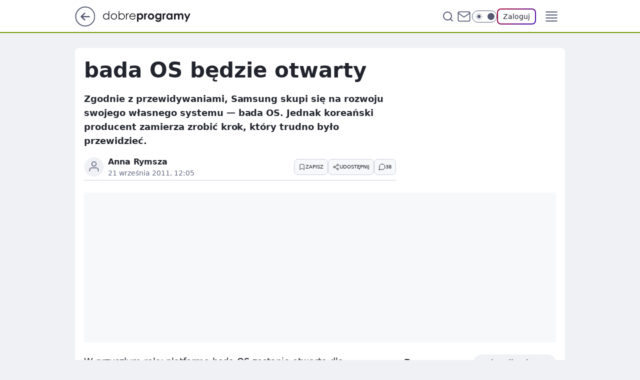

--- FILE ---
content_type: application/javascript
request_url: https://rek.www.wp.pl/gaf.js?rv=2&sn=dobreprogramy&pvid=19be4f43d473fb445124&rekids=237755&phtml=www.dobreprogramy.pl%2Fbada-os-bedzie-otwarty%2C6627953022453889a&abtest=adtech%7CPRGM-1047%7CA%3Badtech%7CPU-335%7CB%3Badtech%7CPRG-3468%7CB%3Badtech%7CPRGM-1036%7CC%3Badtech%7CFP-76%7CA%3Badtech%7CPRGM-1356%7CA%3Badtech%7CPRGM-1419%7CA%3Badtech%7CPRGM-1589%7CA%3Badtech%7CPRGM-1576%7CA%3Badtech%7CPRGM-1443%7CA%3Badtech%7CPRGM-1587%7CD%3Badtech%7CPRGM-1615%7CA%3Badtech%7CPRGM-1215%7CC&PWA_adbd=0&darkmode=0&highLayout=0&layout=narrow&navType=navigate&cdl=0&ctype=article&ciab=IAB19%2CIAB-v3-602%2CIAB3-4&cid=6627953022453889&csystem=ncr&cdate=2011-09-21&vw=1280&vh=720&p1=0&spin=gbudrzcn&bcv=2
body_size: 5614
content:
gbudrzcn({"spin":"gbudrzcn","bunch":237755,"context":{"dsa":false,"minor":false,"bidRequestId":"85548544-3698-486c-a6da-6674d52fbaf4","maConfig":{"timestamp":"2026-01-20T08:15:08.178Z"},"dfpConfig":{"timestamp":"2026-01-20T10:42:02.482Z"},"sda":[],"targeting":{"client":{},"server":{},"query":{"PWA_adbd":"0","abtest":"adtech|PRGM-1047|A;adtech|PU-335|B;adtech|PRG-3468|B;adtech|PRGM-1036|C;adtech|FP-76|A;adtech|PRGM-1356|A;adtech|PRGM-1419|A;adtech|PRGM-1589|A;adtech|PRGM-1576|A;adtech|PRGM-1443|A;adtech|PRGM-1587|D;adtech|PRGM-1615|A;adtech|PRGM-1215|C","bcv":"2","cdate":"2011-09-21","cdl":"0","ciab":"IAB19,IAB-v3-602,IAB3-4","cid":"6627953022453889","csystem":"ncr","ctype":"article","darkmode":"0","highLayout":"0","layout":"narrow","navType":"navigate","p1":"0","phtml":"www.dobreprogramy.pl/bada-os-bedzie-otwarty,6627953022453889a","pvid":"19be4f43d473fb445124","rekids":"237755","rv":"2","sn":"dobreprogramy","spin":"gbudrzcn","vh":"720","vw":"1280"}},"directOnly":0,"geo":{"country":"840","region":"","city":""},"statid":"","mlId":"","rshsd":"7","isRobot":false,"curr":{"EUR":4.2271,"USD":3.6118,"CHF":4.5553,"GBP":4.8434},"rv":"2","status":{"advf":2,"ma":2,"ma_ads-bidder":2,"ma_cpv-bidder":2,"ma_high-cpm-bidder":2}},"slots":{"11":{"delivered":"1","campaign":null,"dfpConfig":{"placement":"/89844762/Desktop_Dobreprogramy.pl_x11_art","roshash":"BEMP","ceil":100,"sizes":[[336,280],[640,280],[300,250]],"namedSizes":["fluid"],"div":"div-gpt-ad-x11-art","targeting":{"DFPHASH":"ADLO","emptygaf":"0"},"gfp":"BEMP"}},"12":{"delivered":"1","campaign":null,"dfpConfig":{"placement":"/89844762/Desktop_Dobreprogramy.pl_x12_art","roshash":"BEMP","ceil":100,"sizes":[[336,280],[640,280],[300,250]],"namedSizes":["fluid"],"div":"div-gpt-ad-x12-art","targeting":{"DFPHASH":"ADLO","emptygaf":"0"},"gfp":"BEMP"}},"13":{"delivered":"1","campaign":null,"dfpConfig":{"placement":"/89844762/Desktop_Dobreprogramy.pl_x13_art","roshash":"BEMP","ceil":100,"sizes":[[336,280],[640,280],[300,250]],"namedSizes":["fluid"],"div":"div-gpt-ad-x13-art","targeting":{"DFPHASH":"ADLO","emptygaf":"0"},"gfp":"BEMP"}},"14":{"delivered":"1","campaign":null,"dfpConfig":{"placement":"/89844762/Desktop_Dobreprogramy.pl_x14_art","roshash":"BEMP","ceil":100,"sizes":[[336,280],[640,280],[300,250]],"namedSizes":["fluid"],"div":"div-gpt-ad-x14-art","targeting":{"DFPHASH":"ADLO","emptygaf":"0"},"gfp":"BEMP"}},"15":{"delivered":"1","campaign":null,"dfpConfig":{"placement":"/89844762/Desktop_Dobreprogramy.pl_x15_art","roshash":"BEMP","ceil":100,"sizes":[[728,90],[970,300],[950,90],[980,120],[980,90],[970,150],[970,90],[970,250],[930,180],[950,200],[750,100],[970,66],[750,200],[960,90],[970,100],[750,300],[970,200],[950,300]],"namedSizes":["fluid"],"div":"div-gpt-ad-x15-art","targeting":{"DFPHASH":"ADLO","emptygaf":"0"},"gfp":"BEMP"}},"2":{"delivered":"1","campaign":{"id":"187057","capping":"PWAck=27120447\u0026PWAclt=960","adm":{"bunch":"237755","creations":[{"cbConfig":{"blur":false,"bottomBar":false,"fullPage":false,"message":"Przekierowanie za {{time}} sekund{{y}}","timeout":15000},"height":600,"pixels":["//ad.doubleclick.net/ddm/trackimp/N2237290.276442WIRTUALNAPOLSKA/B34824962.436989159;dc_trk_aid=629722317;dc_trk_cid=246962839;ord=1769062149;dc_lat=;dc_rdid=;tag_for_child_directed_treatment=;tfua=;gdpr=${GDPR};gdpr_consent=${GDPR_CONSENT_755};ltd=${LIMITED_ADS};dc_tdv=1?"],"scalable":"2","showLabel":false,"src":"https://mamc.wpcdn.pl/187057/1766149172986/WP_baner_1200x600/1200x600/index.html","trackers":{"click":[""],"cview":["//ma.wp.pl/ma.gif?clid=de722beda2adf178cb2a229b728519d3\u0026SN=dobreprogramy\u0026pvid=19be4f43d473fb445124\u0026action=cvimp\u0026pg=www.dobreprogramy.pl\u0026par=test%3D0%26iabPageCategories%3D%26sn%3Ddobreprogramy%26hBudgetRate%3DBEHMRUX%26contentID%3D6627953022453889%26bidReqID%3D85548544-3698-486c-a6da-6674d52fbaf4%26device%3DPERSONAL_COMPUTER%26userID%3D__UNKNOWN_TELL_US__%26creationID%3D1459285%26org_id%3D25%26source%3DTG%26iabSiteCategories%3D%26is_adblock%3D0%26rekid%3D237755%26slotSizeWxH%3D1200x600%26cur%3DPLN%26domain%3Dwww.dobreprogramy.pl%26pvid%3D19be4f43d473fb445124%26geo%3D840%253B%253B%26bidderID%3D11%26conversionValue%3D0%26targetDomain%3Dshell.pl%26seatFee%3DSpJl9wyexzDuoqpLNzkjZtlxTrBRnWzk0akP0rzr0kc%26tpID%3D1395564%26client_id%3D41129%26emission%3D3041539%26order%3D264859%26pricingModel%3DlSaYC6cAV5fiAsoYdboTwF09HjUQ54jdTmwa1-GGmqU%26publisherID%3D308%26seatID%3Dde722beda2adf178cb2a229b728519d3%26bidTimestamp%3D1769062149%26isDev%3Dfalse%26medium%3Ddisplay%26ssp%3Dwp.pl%26workfID%3D187057%26hBidPrice%3DBEHMRUX%26utility%3DOSsuU9En1eEaJ9YPbCWTSzyYRVXFsuN-qYRHGwDmf7JAuT4UdbjaLF8um_jAq7ls%26inver%3D2%26slotID%3D002%26billing%3Dcpv%26editedTimestamp%3D1766399041%26ttl%3D1769148549%26is_robot%3D0%26partnerID%3D%26platform%3D8%26ip%3Dzjc5SJrvnNCRdidUNRXUkKXFn1xX__Wl1nkNL9-xON0"],"impression":["//ma.wp.pl/ma.gif?clid=de722beda2adf178cb2a229b728519d3\u0026SN=dobreprogramy\u0026pvid=19be4f43d473fb445124\u0026action=delivery\u0026pg=www.dobreprogramy.pl\u0026par=partnerID%3D%26platform%3D8%26ip%3Dzjc5SJrvnNCRdidUNRXUkKXFn1xX__Wl1nkNL9-xON0%26test%3D0%26iabPageCategories%3D%26sn%3Ddobreprogramy%26hBudgetRate%3DBEHMRUX%26contentID%3D6627953022453889%26bidReqID%3D85548544-3698-486c-a6da-6674d52fbaf4%26device%3DPERSONAL_COMPUTER%26userID%3D__UNKNOWN_TELL_US__%26creationID%3D1459285%26org_id%3D25%26source%3DTG%26iabSiteCategories%3D%26is_adblock%3D0%26rekid%3D237755%26slotSizeWxH%3D1200x600%26cur%3DPLN%26domain%3Dwww.dobreprogramy.pl%26pvid%3D19be4f43d473fb445124%26geo%3D840%253B%253B%26bidderID%3D11%26conversionValue%3D0%26targetDomain%3Dshell.pl%26seatFee%3DSpJl9wyexzDuoqpLNzkjZtlxTrBRnWzk0akP0rzr0kc%26tpID%3D1395564%26client_id%3D41129%26emission%3D3041539%26order%3D264859%26pricingModel%3DlSaYC6cAV5fiAsoYdboTwF09HjUQ54jdTmwa1-GGmqU%26publisherID%3D308%26seatID%3Dde722beda2adf178cb2a229b728519d3%26bidTimestamp%3D1769062149%26isDev%3Dfalse%26medium%3Ddisplay%26ssp%3Dwp.pl%26workfID%3D187057%26hBidPrice%3DBEHMRUX%26utility%3DOSsuU9En1eEaJ9YPbCWTSzyYRVXFsuN-qYRHGwDmf7JAuT4UdbjaLF8um_jAq7ls%26inver%3D2%26slotID%3D002%26billing%3Dcpv%26editedTimestamp%3D1766399041%26ttl%3D1769148549%26is_robot%3D0"],"view":["//ma.wp.pl/ma.gif?clid=de722beda2adf178cb2a229b728519d3\u0026SN=dobreprogramy\u0026pvid=19be4f43d473fb445124\u0026action=view\u0026pg=www.dobreprogramy.pl\u0026par=medium%3Ddisplay%26ssp%3Dwp.pl%26workfID%3D187057%26hBidPrice%3DBEHMRUX%26utility%3DOSsuU9En1eEaJ9YPbCWTSzyYRVXFsuN-qYRHGwDmf7JAuT4UdbjaLF8um_jAq7ls%26inver%3D2%26slotID%3D002%26billing%3Dcpv%26editedTimestamp%3D1766399041%26ttl%3D1769148549%26is_robot%3D0%26partnerID%3D%26platform%3D8%26ip%3Dzjc5SJrvnNCRdidUNRXUkKXFn1xX__Wl1nkNL9-xON0%26test%3D0%26iabPageCategories%3D%26sn%3Ddobreprogramy%26hBudgetRate%3DBEHMRUX%26contentID%3D6627953022453889%26bidReqID%3D85548544-3698-486c-a6da-6674d52fbaf4%26device%3DPERSONAL_COMPUTER%26userID%3D__UNKNOWN_TELL_US__%26creationID%3D1459285%26org_id%3D25%26source%3DTG%26iabSiteCategories%3D%26is_adblock%3D0%26rekid%3D237755%26slotSizeWxH%3D1200x600%26cur%3DPLN%26domain%3Dwww.dobreprogramy.pl%26pvid%3D19be4f43d473fb445124%26geo%3D840%253B%253B%26bidderID%3D11%26conversionValue%3D0%26targetDomain%3Dshell.pl%26seatFee%3DSpJl9wyexzDuoqpLNzkjZtlxTrBRnWzk0akP0rzr0kc%26tpID%3D1395564%26client_id%3D41129%26emission%3D3041539%26order%3D264859%26pricingModel%3DlSaYC6cAV5fiAsoYdboTwF09HjUQ54jdTmwa1-GGmqU%26publisherID%3D308%26seatID%3Dde722beda2adf178cb2a229b728519d3%26bidTimestamp%3D1769062149%26isDev%3Dfalse"]},"transparentPlaceholder":false,"type":"iframe","url":"https://ad.doubleclick.net/ddm/trackclk/N2237290.276442WIRTUALNAPOLSKA/B34824962.436989159;dc_trk_aid=629722317;dc_trk_cid=246962839;dc_lat=;dc_rdid=;tag_for_child_directed_treatment=;tfua=;gdpr=${GDPR};gdpr_consent=${GDPR_CONSENT_755};ltd=${LIMITED_ADS};dc_tdv=1","width":1200}],"redir":"https://ma.wp.pl/redirma?SN=dobreprogramy\u0026pvid=19be4f43d473fb445124\u0026par=seatFee%3DSpJl9wyexzDuoqpLNzkjZtlxTrBRnWzk0akP0rzr0kc%26pricingModel%3DlSaYC6cAV5fiAsoYdboTwF09HjUQ54jdTmwa1-GGmqU%26isDev%3Dfalse%26source%3DTG%26tpID%3D1395564%26ssp%3Dwp.pl%26utility%3DOSsuU9En1eEaJ9YPbCWTSzyYRVXFsuN-qYRHGwDmf7JAuT4UdbjaLF8um_jAq7ls%26is_robot%3D0%26platform%3D8%26contentID%3D6627953022453889%26order%3D264859%26inver%3D2%26geo%3D840%253B%253B%26bidderID%3D11%26billing%3Dcpv%26ip%3Dzjc5SJrvnNCRdidUNRXUkKXFn1xX__Wl1nkNL9-xON0%26test%3D0%26bidReqID%3D85548544-3698-486c-a6da-6674d52fbaf4%26cur%3DPLN%26pvid%3D19be4f43d473fb445124%26slotID%3D002%26userID%3D__UNKNOWN_TELL_US__%26iabSiteCategories%3D%26is_adblock%3D0%26slotSizeWxH%3D1200x600%26conversionValue%3D0%26client_id%3D41129%26hBidPrice%3DBEHMRUX%26hBudgetRate%3DBEHMRUX%26rekid%3D237755%26targetDomain%3Dshell.pl%26publisherID%3D308%26sn%3Ddobreprogramy%26device%3DPERSONAL_COMPUTER%26bidTimestamp%3D1769062149%26workfID%3D187057%26editedTimestamp%3D1766399041%26iabPageCategories%3D%26emission%3D3041539%26seatID%3Dde722beda2adf178cb2a229b728519d3%26medium%3Ddisplay%26ttl%3D1769148549%26partnerID%3D%26creationID%3D1459285%26org_id%3D25%26domain%3Dwww.dobreprogramy.pl\u0026url=","slot":"2"},"creative":{"Id":"1459285","provider":"ma_cpv-bidder","roshash":"DILO","height":600,"width":1200,"touchpointId":"1395564","source":{"bidder":"cpv-bidder"}},"sellingModel":{"model":"CPM_INT"}},"dfpConfig":{"placement":"/89844762/Desktop_Dobreprogramy.pl_x02","roshash":"DILO","ceil":100,"sizes":[[970,300],[970,600],[750,300],[950,300],[980,600],[1920,870],[1200,600],[750,400],[960,640]],"namedSizes":["fluid"],"div":"div-gpt-ad-x02","targeting":{"DFPHASH":"CHKN","emptygaf":"0"},"gfp":"CKNQ"}},"25":{"delivered":"1","campaign":null,"dfpConfig":{"placement":"/89844762/Desktop_Dobreprogramy.pl_x25_art","roshash":"BEMP","ceil":100,"sizes":[[336,280],[300,250]],"namedSizes":["fluid"],"div":"div-gpt-ad-x25-art","targeting":{"DFPHASH":"ADLO","emptygaf":"0"},"gfp":"BEMP"}},"27":{"delivered":"1","campaign":null,"dfpConfig":{"placement":"/89844762/Desktop_Dobreprogramy.pl_x27_art","roshash":"BEMP","ceil":100,"sizes":[[160,600]],"namedSizes":["fluid"],"div":"div-gpt-ad-x27-art","targeting":{"DFPHASH":"ADLO","emptygaf":"0"},"gfp":"BEMP"}},"3":{"delivered":"1","campaign":{"id":"188509","capping":"PWAck=27120659\u0026PWAclt=1200","adm":{"bunch":"237755","creations":[{"height":600,"mod":"stiltedBanner","pixels":["//ad.doubleclick.net/ddm/trackimp/N1675542.110317WP.PL/B34882747.437919181;dc_trk_aid=631342248;dc_trk_cid=248141839;ord=1769062149;dc_lat=;dc_rdid=;tag_for_child_directed_treatment=;tfua=;gdpr=${GDPR};gdpr_consent=${GDPR_CONSENT_755};ltd=${LIMITED_ADS};dc_tdv=1?"],"showLabel":true,"src":"https://mamc.wpcdn.pl/188509/1768466680476/WP-Gigaboard-1200x600-.jpg","trackers":{"click":[""],"cview":["//ma.wp.pl/ma.gif?clid=de722beda2adf178cb2a229b728519d3\u0026SN=dobreprogramy\u0026pvid=19be4f43d473fb445124\u0026action=cvimp\u0026pg=www.dobreprogramy.pl\u0026par=bidTimestamp%3D1769062149%26device%3DPERSONAL_COMPUTER%26slotID%3D003%26slotSizeWxH%3D1200x600%26seatFee%3DI5_Y6VA92_qggNka0I2fghMDVFZKvwAW-d2SCnDYR2k%26source%3DTG%26is_robot%3D0%26hBidPrice%3DBEHLTWZ%26ssp%3Dwp.pl%26userID%3D__UNKNOWN_TELL_US__%26tpID%3D1403748%26seatID%3Dde722beda2adf178cb2a229b728519d3%26iabSiteCategories%3D%26sn%3Ddobreprogramy%26hBudgetRate%3DBEHLTWZ%26domain%3Dwww.dobreprogramy.pl%26creationID%3D1471700%26bidderID%3D11%26contentID%3D6627953022453889%26bidReqID%3D85548544-3698-486c-a6da-6674d52fbaf4%26targetDomain%3Dmi.com%26editedTimestamp%3D1768466932%26ttl%3D1769148549%26is_adblock%3D0%26pvid%3D19be4f43d473fb445124%26partnerID%3D%26test%3D0%26workfID%3D188509%26org_id%3D25%26geo%3D840%253B%253B%26utility%3DJ_CxeJ4PQw1y9ynC6zuMjPKeNxSxPdgWPHGtbluhpHQZlqKIArytnUdO3M-YR8wu%26platform%3D8%26ip%3DaIGTraObSrcS6oiV4deWhmW06yyoTBaCPrKuHiDBUTU%26cur%3DPLN%26billing%3Dcpv%26order%3D265775%26pricingModel%3DvSX5KVSRS4eZSb4H476m6zkX8xQ9JEpyNFhyr8zG2e0%26iabPageCategories%3D602%26medium%3Ddisplay%26publisherID%3D308%26inver%3D2%26client_id%3D50410%26isDev%3Dfalse%26conversionValue%3D0%26rekid%3D237755%26emission%3D3044025"],"impression":["//ma.wp.pl/ma.gif?clid=de722beda2adf178cb2a229b728519d3\u0026SN=dobreprogramy\u0026pvid=19be4f43d473fb445124\u0026action=delivery\u0026pg=www.dobreprogramy.pl\u0026par=tpID%3D1403748%26seatID%3Dde722beda2adf178cb2a229b728519d3%26iabSiteCategories%3D%26sn%3Ddobreprogramy%26hBudgetRate%3DBEHLTWZ%26domain%3Dwww.dobreprogramy.pl%26creationID%3D1471700%26bidderID%3D11%26contentID%3D6627953022453889%26bidReqID%3D85548544-3698-486c-a6da-6674d52fbaf4%26targetDomain%3Dmi.com%26editedTimestamp%3D1768466932%26ttl%3D1769148549%26is_adblock%3D0%26pvid%3D19be4f43d473fb445124%26partnerID%3D%26test%3D0%26workfID%3D188509%26org_id%3D25%26geo%3D840%253B%253B%26utility%3DJ_CxeJ4PQw1y9ynC6zuMjPKeNxSxPdgWPHGtbluhpHQZlqKIArytnUdO3M-YR8wu%26platform%3D8%26ip%3DaIGTraObSrcS6oiV4deWhmW06yyoTBaCPrKuHiDBUTU%26cur%3DPLN%26billing%3Dcpv%26order%3D265775%26pricingModel%3DvSX5KVSRS4eZSb4H476m6zkX8xQ9JEpyNFhyr8zG2e0%26iabPageCategories%3D602%26medium%3Ddisplay%26publisherID%3D308%26inver%3D2%26client_id%3D50410%26isDev%3Dfalse%26conversionValue%3D0%26rekid%3D237755%26emission%3D3044025%26bidTimestamp%3D1769062149%26device%3DPERSONAL_COMPUTER%26slotID%3D003%26slotSizeWxH%3D1200x600%26seatFee%3DI5_Y6VA92_qggNka0I2fghMDVFZKvwAW-d2SCnDYR2k%26source%3DTG%26is_robot%3D0%26hBidPrice%3DBEHLTWZ%26ssp%3Dwp.pl%26userID%3D__UNKNOWN_TELL_US__"],"view":["//ma.wp.pl/ma.gif?clid=de722beda2adf178cb2a229b728519d3\u0026SN=dobreprogramy\u0026pvid=19be4f43d473fb445124\u0026action=view\u0026pg=www.dobreprogramy.pl\u0026par=ssp%3Dwp.pl%26userID%3D__UNKNOWN_TELL_US__%26tpID%3D1403748%26seatID%3Dde722beda2adf178cb2a229b728519d3%26iabSiteCategories%3D%26sn%3Ddobreprogramy%26hBudgetRate%3DBEHLTWZ%26domain%3Dwww.dobreprogramy.pl%26creationID%3D1471700%26bidderID%3D11%26contentID%3D6627953022453889%26bidReqID%3D85548544-3698-486c-a6da-6674d52fbaf4%26targetDomain%3Dmi.com%26editedTimestamp%3D1768466932%26ttl%3D1769148549%26is_adblock%3D0%26pvid%3D19be4f43d473fb445124%26partnerID%3D%26test%3D0%26workfID%3D188509%26org_id%3D25%26geo%3D840%253B%253B%26utility%3DJ_CxeJ4PQw1y9ynC6zuMjPKeNxSxPdgWPHGtbluhpHQZlqKIArytnUdO3M-YR8wu%26platform%3D8%26ip%3DaIGTraObSrcS6oiV4deWhmW06yyoTBaCPrKuHiDBUTU%26cur%3DPLN%26billing%3Dcpv%26order%3D265775%26pricingModel%3DvSX5KVSRS4eZSb4H476m6zkX8xQ9JEpyNFhyr8zG2e0%26iabPageCategories%3D602%26medium%3Ddisplay%26publisherID%3D308%26inver%3D2%26client_id%3D50410%26isDev%3Dfalse%26conversionValue%3D0%26rekid%3D237755%26emission%3D3044025%26bidTimestamp%3D1769062149%26device%3DPERSONAL_COMPUTER%26slotID%3D003%26slotSizeWxH%3D1200x600%26seatFee%3DI5_Y6VA92_qggNka0I2fghMDVFZKvwAW-d2SCnDYR2k%26source%3DTG%26is_robot%3D0%26hBidPrice%3DBEHLTWZ"]},"transparentPlaceholder":false,"type":"image","url":"https://ad.doubleclick.net/ddm/trackclk/N1675542.110317WP.PL/B34882747.437919181;dc_trk_aid=631342248;dc_trk_cid=248141839;dc_lat=;dc_rdid=;tag_for_child_directed_treatment=;tfua=;gdpr=${GDPR};gdpr_consent=${GDPR_CONSENT_755};ltd=${LIMITED_ADS};dc_tdv=1","width":1200},{"height":600,"mod":"stiltedBanner","pixels":["//ad.doubleclick.net/ddm/trackimp/N1675542.110317WP.PL/B34882747.437919181;dc_trk_aid=631342248;dc_trk_cid=248141839;ord=1769062149;dc_lat=;dc_rdid=;tag_for_child_directed_treatment=;tfua=;gdpr=${GDPR};gdpr_consent=${GDPR_CONSENT_755};ltd=${LIMITED_ADS};dc_tdv=1?"],"showLabel":true,"src":"https://mamc.wpcdn.pl/188509/1768466743207/WP-Gigaboard-940x600-.jpg","trackers":{"click":[""],"cview":["//ma.wp.pl/ma.gif?clid=de722beda2adf178cb2a229b728519d3\u0026SN=dobreprogramy\u0026pvid=19be4f43d473fb445124\u0026action=cvimp\u0026pg=www.dobreprogramy.pl\u0026par=bidTimestamp%3D1769062149%26device%3DPERSONAL_COMPUTER%26slotID%3D003%26slotSizeWxH%3D1200x600%26seatFee%3DI5_Y6VA92_qggNka0I2fghMDVFZKvwAW-d2SCnDYR2k%26source%3DTG%26is_robot%3D0%26hBidPrice%3DBEHLTWZ%26ssp%3Dwp.pl%26userID%3D__UNKNOWN_TELL_US__%26tpID%3D1403748%26seatID%3Dde722beda2adf178cb2a229b728519d3%26iabSiteCategories%3D%26sn%3Ddobreprogramy%26hBudgetRate%3DBEHLTWZ%26domain%3Dwww.dobreprogramy.pl%26creationID%3D1471700%26bidderID%3D11%26contentID%3D6627953022453889%26bidReqID%3D85548544-3698-486c-a6da-6674d52fbaf4%26targetDomain%3Dmi.com%26editedTimestamp%3D1768466932%26ttl%3D1769148549%26is_adblock%3D0%26pvid%3D19be4f43d473fb445124%26partnerID%3D%26test%3D0%26workfID%3D188509%26org_id%3D25%26geo%3D840%253B%253B%26utility%3DJ_CxeJ4PQw1y9ynC6zuMjPKeNxSxPdgWPHGtbluhpHQZlqKIArytnUdO3M-YR8wu%26platform%3D8%26ip%3DaIGTraObSrcS6oiV4deWhmW06yyoTBaCPrKuHiDBUTU%26cur%3DPLN%26billing%3Dcpv%26order%3D265775%26pricingModel%3DvSX5KVSRS4eZSb4H476m6zkX8xQ9JEpyNFhyr8zG2e0%26iabPageCategories%3D602%26medium%3Ddisplay%26publisherID%3D308%26inver%3D2%26client_id%3D50410%26isDev%3Dfalse%26conversionValue%3D0%26rekid%3D237755%26emission%3D3044025"],"impression":["//ma.wp.pl/ma.gif?clid=de722beda2adf178cb2a229b728519d3\u0026SN=dobreprogramy\u0026pvid=19be4f43d473fb445124\u0026action=delivery\u0026pg=www.dobreprogramy.pl\u0026par=tpID%3D1403748%26seatID%3Dde722beda2adf178cb2a229b728519d3%26iabSiteCategories%3D%26sn%3Ddobreprogramy%26hBudgetRate%3DBEHLTWZ%26domain%3Dwww.dobreprogramy.pl%26creationID%3D1471700%26bidderID%3D11%26contentID%3D6627953022453889%26bidReqID%3D85548544-3698-486c-a6da-6674d52fbaf4%26targetDomain%3Dmi.com%26editedTimestamp%3D1768466932%26ttl%3D1769148549%26is_adblock%3D0%26pvid%3D19be4f43d473fb445124%26partnerID%3D%26test%3D0%26workfID%3D188509%26org_id%3D25%26geo%3D840%253B%253B%26utility%3DJ_CxeJ4PQw1y9ynC6zuMjPKeNxSxPdgWPHGtbluhpHQZlqKIArytnUdO3M-YR8wu%26platform%3D8%26ip%3DaIGTraObSrcS6oiV4deWhmW06yyoTBaCPrKuHiDBUTU%26cur%3DPLN%26billing%3Dcpv%26order%3D265775%26pricingModel%3DvSX5KVSRS4eZSb4H476m6zkX8xQ9JEpyNFhyr8zG2e0%26iabPageCategories%3D602%26medium%3Ddisplay%26publisherID%3D308%26inver%3D2%26client_id%3D50410%26isDev%3Dfalse%26conversionValue%3D0%26rekid%3D237755%26emission%3D3044025%26bidTimestamp%3D1769062149%26device%3DPERSONAL_COMPUTER%26slotID%3D003%26slotSizeWxH%3D1200x600%26seatFee%3DI5_Y6VA92_qggNka0I2fghMDVFZKvwAW-d2SCnDYR2k%26source%3DTG%26is_robot%3D0%26hBidPrice%3DBEHLTWZ%26ssp%3Dwp.pl%26userID%3D__UNKNOWN_TELL_US__"],"view":["//ma.wp.pl/ma.gif?clid=de722beda2adf178cb2a229b728519d3\u0026SN=dobreprogramy\u0026pvid=19be4f43d473fb445124\u0026action=view\u0026pg=www.dobreprogramy.pl\u0026par=ssp%3Dwp.pl%26userID%3D__UNKNOWN_TELL_US__%26tpID%3D1403748%26seatID%3Dde722beda2adf178cb2a229b728519d3%26iabSiteCategories%3D%26sn%3Ddobreprogramy%26hBudgetRate%3DBEHLTWZ%26domain%3Dwww.dobreprogramy.pl%26creationID%3D1471700%26bidderID%3D11%26contentID%3D6627953022453889%26bidReqID%3D85548544-3698-486c-a6da-6674d52fbaf4%26targetDomain%3Dmi.com%26editedTimestamp%3D1768466932%26ttl%3D1769148549%26is_adblock%3D0%26pvid%3D19be4f43d473fb445124%26partnerID%3D%26test%3D0%26workfID%3D188509%26org_id%3D25%26geo%3D840%253B%253B%26utility%3DJ_CxeJ4PQw1y9ynC6zuMjPKeNxSxPdgWPHGtbluhpHQZlqKIArytnUdO3M-YR8wu%26platform%3D8%26ip%3DaIGTraObSrcS6oiV4deWhmW06yyoTBaCPrKuHiDBUTU%26cur%3DPLN%26billing%3Dcpv%26order%3D265775%26pricingModel%3DvSX5KVSRS4eZSb4H476m6zkX8xQ9JEpyNFhyr8zG2e0%26iabPageCategories%3D602%26medium%3Ddisplay%26publisherID%3D308%26inver%3D2%26client_id%3D50410%26isDev%3Dfalse%26conversionValue%3D0%26rekid%3D237755%26emission%3D3044025%26bidTimestamp%3D1769062149%26device%3DPERSONAL_COMPUTER%26slotID%3D003%26slotSizeWxH%3D1200x600%26seatFee%3DI5_Y6VA92_qggNka0I2fghMDVFZKvwAW-d2SCnDYR2k%26source%3DTG%26is_robot%3D0%26hBidPrice%3DBEHLTWZ"]},"transparentPlaceholder":false,"type":"image","url":"https://ad.doubleclick.net/ddm/trackclk/N1675542.110317WP.PL/B34882747.437919181;dc_trk_aid=631342248;dc_trk_cid=248141839;dc_lat=;dc_rdid=;tag_for_child_directed_treatment=;tfua=;gdpr=${GDPR};gdpr_consent=${GDPR_CONSENT_755};ltd=${LIMITED_ADS};dc_tdv=1","width":940}],"redir":"https://ma.wp.pl/redirma?SN=dobreprogramy\u0026pvid=19be4f43d473fb445124\u0026par=isDev%3Dfalse%26device%3DPERSONAL_COMPUTER%26sn%3Ddobreprogramy%26hBudgetRate%3DBEHLTWZ%26targetDomain%3Dmi.com%26utility%3DJ_CxeJ4PQw1y9ynC6zuMjPKeNxSxPdgWPHGtbluhpHQZlqKIArytnUdO3M-YR8wu%26billing%3Dcpv%26rekid%3D237755%26bidTimestamp%3D1769062149%26seatFee%3DI5_Y6VA92_qggNka0I2fghMDVFZKvwAW-d2SCnDYR2k%26source%3DTG%26hBidPrice%3DBEHLTWZ%26domain%3Dwww.dobreprogramy.pl%26editedTimestamp%3D1768466932%26client_id%3D50410%26slotID%3D003%26tpID%3D1403748%26is_adblock%3D0%26slotSizeWxH%3D1200x600%26is_robot%3D0%26partnerID%3D%26geo%3D840%253B%253B%26iabPageCategories%3D602%26publisherID%3D308%26conversionValue%3D0%26bidderID%3D11%26contentID%3D6627953022453889%26order%3D265775%26bidReqID%3D85548544-3698-486c-a6da-6674d52fbaf4%26seatID%3Dde722beda2adf178cb2a229b728519d3%26iabSiteCategories%3D%26ttl%3D1769148549%26pvid%3D19be4f43d473fb445124%26test%3D0%26platform%3D8%26ip%3DaIGTraObSrcS6oiV4deWhmW06yyoTBaCPrKuHiDBUTU%26medium%3Ddisplay%26inver%3D2%26ssp%3Dwp.pl%26workfID%3D188509%26org_id%3D25%26emission%3D3044025%26userID%3D__UNKNOWN_TELL_US__%26creationID%3D1471700%26cur%3DPLN%26pricingModel%3DvSX5KVSRS4eZSb4H476m6zkX8xQ9JEpyNFhyr8zG2e0\u0026url=","slot":"3"},"creative":{"Id":"1471700","provider":"ma_cpv-bidder","roshash":"CKNQ","height":600,"width":1200,"touchpointId":"1403748","source":{"bidder":"cpv-bidder"}},"sellingModel":{"model":"CPM_INT"}},"dfpConfig":{"placement":"/89844762/Desktop_Dobreprogramy.pl_x03_art","roshash":"CKNQ","ceil":100,"sizes":[[728,90],[970,300],[950,90],[980,120],[980,90],[970,150],[970,90],[970,250],[930,180],[950,200],[750,100],[970,66],[750,200],[960,90],[970,100],[750,300],[970,200],[950,300]],"namedSizes":["fluid"],"div":"div-gpt-ad-x03-art","targeting":{"DFPHASH":"BJMP","emptygaf":"0"},"gfp":"BEMP"}},"33":{"delivered":"1","campaign":null,"dfpConfig":{"placement":"/89844762/Desktop_Dobreprogramy.pl_x33_art","roshash":"BEMP","ceil":100,"sizes":[[336,280],[300,250]],"namedSizes":["fluid"],"div":"div-gpt-ad-x33-art","targeting":{"DFPHASH":"ADLO","emptygaf":"0"},"gfp":"BEMP"}},"35":{"delivered":"1","campaign":null,"dfpConfig":{"placement":"/89844762/Desktop_Dobreprogramy.pl_x35_art","roshash":"BEMP","ceil":100,"sizes":[[300,600],[300,250]],"namedSizes":["fluid"],"div":"div-gpt-ad-x35-art","targeting":{"DFPHASH":"ADLO","emptygaf":"0"},"gfp":"BEMP"}},"36":{"delivered":"1","campaign":null,"dfpConfig":{"placement":"/89844762/Desktop_Dobreprogramy.pl_x36_art","roshash":"BEMP","ceil":100,"sizes":[[300,600],[300,250]],"namedSizes":["fluid"],"div":"div-gpt-ad-x36-art","targeting":{"DFPHASH":"ADLO","emptygaf":"0"},"gfp":"BEMP"}},"37":{"delivered":"1","campaign":null,"dfpConfig":{"placement":"/89844762/Desktop_Dobreprogramy.pl_x37_art","roshash":"BEMP","ceil":100,"sizes":[[300,600],[300,250]],"namedSizes":["fluid"],"div":"div-gpt-ad-x37-art","targeting":{"DFPHASH":"ADLO","emptygaf":"0"},"gfp":"BEMP"}},"40":{"delivered":"","campaign":null,"dfpConfig":null},"5":{"delivered":"1","campaign":null,"dfpConfig":{"placement":"/89844762/Desktop_Dobreprogramy.pl_x05_art","roshash":"BEMP","ceil":100,"sizes":[[336,280],[640,280],[300,250]],"namedSizes":["fluid"],"div":"div-gpt-ad-x05-art","targeting":{"DFPHASH":"ADLO","emptygaf":"0"},"gfp":"BEMP"}},"50":{"delivered":"1","campaign":null,"dfpConfig":{"placement":"/89844762/Desktop_Dobreprogramy.pl_x50_art","roshash":"BEMP","ceil":100,"sizes":[[728,90],[970,300],[950,90],[980,120],[980,90],[970,150],[970,90],[970,250],[930,180],[950,200],[750,100],[970,66],[750,200],[960,90],[970,100],[750,300],[970,200],[950,300]],"namedSizes":["fluid"],"div":"div-gpt-ad-x50-art","targeting":{"DFPHASH":"ADLO","emptygaf":"0"},"gfp":"BEMP"}},"52":{"delivered":"1","campaign":null,"dfpConfig":{"placement":"/89844762/Desktop_Dobreprogramy.pl_x52_art","roshash":"BEMP","ceil":100,"sizes":[[300,250]],"namedSizes":["fluid"],"div":"div-gpt-ad-x52-art","targeting":{"DFPHASH":"ADLO","emptygaf":"0"},"gfp":"BEMP"}},"529":{"delivered":"1","campaign":null,"dfpConfig":{"placement":"/89844762/Desktop_Dobreprogramy.pl_x529","roshash":"BEMP","ceil":100,"sizes":[[300,250]],"namedSizes":["fluid"],"div":"div-gpt-ad-x529","targeting":{"DFPHASH":"ADLO","emptygaf":"0"},"gfp":"BEMP"}},"53":{"delivered":"1","campaign":null,"dfpConfig":{"placement":"/89844762/Desktop_Dobreprogramy.pl_x53_art","roshash":"BEMP","ceil":100,"sizes":[[728,90],[970,300],[950,90],[980,120],[980,90],[970,150],[970,600],[970,90],[970,250],[930,180],[950,200],[750,100],[970,66],[750,200],[960,90],[970,100],[750,300],[970,200],[940,600]],"namedSizes":["fluid"],"div":"div-gpt-ad-x53-art","targeting":{"DFPHASH":"ADLO","emptygaf":"0"},"gfp":"BEMP"}},"531":{"delivered":"1","campaign":null,"dfpConfig":{"placement":"/89844762/Desktop_Dobreprogramy.pl_x531","roshash":"BEMP","ceil":100,"sizes":[[300,250]],"namedSizes":["fluid"],"div":"div-gpt-ad-x531","targeting":{"DFPHASH":"ADLO","emptygaf":"0"},"gfp":"BEMP"}},"541":{"delivered":"1","campaign":null,"dfpConfig":{"placement":"/89844762/Desktop_Dobreprogramy.pl_x541_art","roshash":"BEMP","ceil":100,"sizes":[[300,600],[300,250]],"namedSizes":["fluid"],"div":"div-gpt-ad-x541-art","targeting":{"DFPHASH":"ADLO","emptygaf":"0"},"gfp":"BEMP"}},"59":{"delivered":"1","campaign":null,"dfpConfig":{"placement":"/89844762/Desktop_Dobreprogramy.pl_x59_art","roshash":"BEMP","ceil":100,"sizes":[[300,600],[300,250]],"namedSizes":["fluid"],"div":"div-gpt-ad-x59-art","targeting":{"DFPHASH":"ADLO","emptygaf":"0"},"gfp":"BEMP"}},"6":{"delivered":"","campaign":null,"dfpConfig":null},"61":{"delivered":"1","campaign":null,"dfpConfig":{"placement":"/89844762/Desktop_Dobreprogramy.pl_x61_art","roshash":"BEMP","ceil":100,"sizes":[[336,280],[640,280],[300,250]],"namedSizes":["fluid"],"div":"div-gpt-ad-x61-art","targeting":{"DFPHASH":"ADLO","emptygaf":"0"},"gfp":"BEMP"}},"67":{"delivered":"1","campaign":null,"dfpConfig":{"placement":"/89844762/Desktop_Dobreprogramy.pl_x67_art","roshash":"BEKN","ceil":100,"sizes":[[300,50]],"namedSizes":["fluid"],"div":"div-gpt-ad-x67-art","targeting":{"DFPHASH":"ADJM","emptygaf":"0"},"gfp":"BEKN"}},"70":{"delivered":"1","campaign":null,"dfpConfig":{"placement":"/89844762/Desktop_Dobreprogramy.pl_x70_art","roshash":"BEMP","ceil":100,"sizes":[[728,90],[970,300],[950,90],[980,120],[980,90],[970,150],[970,90],[970,250],[930,180],[950,200],[750,100],[970,66],[750,200],[960,90],[970,100],[750,300],[970,200],[950,300]],"namedSizes":["fluid"],"div":"div-gpt-ad-x70-art","targeting":{"DFPHASH":"ADLO","emptygaf":"0"},"gfp":"BEMP"}},"72":{"delivered":"1","campaign":null,"dfpConfig":{"placement":"/89844762/Desktop_Dobreprogramy.pl_x72_art","roshash":"BEMP","ceil":100,"sizes":[[300,250]],"namedSizes":["fluid"],"div":"div-gpt-ad-x72-art","targeting":{"DFPHASH":"ADLO","emptygaf":"0"},"gfp":"BEMP"}},"79":{"delivered":"1","campaign":null,"dfpConfig":{"placement":"/89844762/Desktop_Dobreprogramy.pl_x79_art","roshash":"BEMP","ceil":100,"sizes":[[300,600],[300,250]],"namedSizes":["fluid"],"div":"div-gpt-ad-x79-art","targeting":{"DFPHASH":"ADLO","emptygaf":"0"},"gfp":"BEMP"}},"8":{"delivered":"","campaign":null,"dfpConfig":null},"80":{"delivered":"1","campaign":null,"dfpConfig":{"placement":"/89844762/Desktop_Dobreprogramy.pl_x80_art","roshash":"BEMP","ceil":100,"sizes":[[1,1]],"namedSizes":["fluid"],"div":"div-gpt-ad-x80-art","isNative":1,"targeting":{"DFPHASH":"ADLO","emptygaf":"0"},"gfp":"BEMP"}},"81":{"delivered":"1","campaign":null,"dfpConfig":{"placement":"/89844762/Desktop_Dobreprogramy.pl_x81_art","roshash":"BEMP","ceil":100,"sizes":[[1,1]],"namedSizes":["fluid"],"div":"div-gpt-ad-x81-art","isNative":1,"targeting":{"DFPHASH":"ADLO","emptygaf":"0"},"gfp":"BEMP"}},"810":{"delivered":"","campaign":null,"dfpConfig":null},"811":{"delivered":"","campaign":null,"dfpConfig":null},"812":{"delivered":"","campaign":null,"dfpConfig":null},"813":{"delivered":"","campaign":null,"dfpConfig":null},"814":{"delivered":"","campaign":null,"dfpConfig":null},"815":{"delivered":"","campaign":null,"dfpConfig":null},"816":{"delivered":"","campaign":null,"dfpConfig":null},"817":{"delivered":"","campaign":null,"dfpConfig":null},"82":{"delivered":"1","campaign":null,"dfpConfig":{"placement":"/89844762/Desktop_Dobreprogramy.pl_x82_art","roshash":"BEMP","ceil":100,"sizes":[[1,1]],"namedSizes":["fluid"],"div":"div-gpt-ad-x82-art","isNative":1,"targeting":{"DFPHASH":"ADLO","emptygaf":"0"},"gfp":"BEMP"}},"83":{"delivered":"1","campaign":null,"dfpConfig":{"placement":"/89844762/Desktop_Dobreprogramy.pl_x83_art","roshash":"BEMP","ceil":100,"sizes":[[1,1]],"namedSizes":["fluid"],"div":"div-gpt-ad-x83-art","isNative":1,"targeting":{"DFPHASH":"ADLO","emptygaf":"0"},"gfp":"BEMP"}},"89":{"delivered":"","campaign":null,"dfpConfig":null},"90":{"delivered":"1","campaign":null,"dfpConfig":{"placement":"/89844762/Desktop_Dobreprogramy.pl_x90_art","roshash":"BEMP","ceil":100,"sizes":[[728,90],[970,300],[950,90],[980,120],[980,90],[970,150],[970,90],[970,250],[930,180],[950,200],[750,100],[970,66],[750,200],[960,90],[970,100],[750,300],[970,200],[950,300]],"namedSizes":["fluid"],"div":"div-gpt-ad-x90-art","targeting":{"DFPHASH":"ADLO","emptygaf":"0"},"gfp":"BEMP"}},"92":{"delivered":"1","campaign":null,"dfpConfig":{"placement":"/89844762/Desktop_Dobreprogramy.pl_x92_art","roshash":"BEMP","ceil":100,"sizes":[[300,250]],"namedSizes":["fluid"],"div":"div-gpt-ad-x92-art","targeting":{"DFPHASH":"ADLO","emptygaf":"0"},"gfp":"BEMP"}},"93":{"delivered":"1","campaign":null,"dfpConfig":{"placement":"/89844762/Desktop_Dobreprogramy.pl_x93_art","roshash":"BEMP","ceil":100,"sizes":[[300,600],[300,250]],"namedSizes":["fluid"],"div":"div-gpt-ad-x93-art","targeting":{"DFPHASH":"ADLO","emptygaf":"0"},"gfp":"BEMP"}},"94":{"lazy":1,"delivered":"1","campaign":{"id":"188982","capping":"PWAck=27120769\u0026PWAclt=720","adm":{"bunch":"237755","creations":[{"mod":"surveyNative","modConfig":{"accentColorAsPrimary":false,"border":"1px solid grey","footnote":"Wyniki ankiet pomagają nam ulepszać nasze produkty i produkty naszych Zaufanych Partnerów. Administratorem danych jest Wirtualna Polska Media S.A. Szczegółowe informacje na temat przetwarzania danych osobowych opisane są w \u003ca target=\"_blank\" href=\"https://holding.wp.pl/poufnosc\"\u003epolityce prywatności\u003c/a\u003e.","insideSlot":true,"maxWidth":300,"pages":[{"accentColorAsPrimary":false,"questions":[{"answers":[{"answerID":"yes","isOpen":false,"text":"tak"},{"answerID":"no","isOpen":false,"text":"nie"},{"answerID":"dontKnow","isOpen":false,"text":"nie wiem"}],"answersHorizontal":false,"confirmation":false,"questionID":"didYouSeeMailAd","required":true,"text":"Czy widziałeś(-aś) ostatnio reklamę Poczty WP?","type":"radio"}],"topImage":"https://pocztanh.wpcdn.pl/pocztanh/login/7.30.0/svg/wp/poczta-logo.svg"}],"popup":{"blendVisible":false,"position":"br"},"summary":[{"key":"Title","value":"Dziękujemy za odpowiedź!"},{"key":"Paragraph","value":"Twoja opinia jest dla nas ważna."}]},"showLabel":true,"trackers":{"click":[""],"cview":["//ma.wp.pl/ma.gif?clid=0d75fec0bdabe60e0af571ed047f75a2\u0026SN=dobreprogramy\u0026pvid=19be4f43d473fb445124\u0026action=cvimp\u0026pg=www.dobreprogramy.pl\u0026par=utility%3DSzfTfY6LR8t0mVE2wNPyZ2b5glMVbu1j0eKztIJZO2Anjt6PLx6TkTVJfbODHzxv%26userID%3D__UNKNOWN_TELL_US__%26rekid%3D237755%26tpID%3D1405936%26seatID%3D0d75fec0bdabe60e0af571ed047f75a2%26iabSiteCategories%3D%26is_robot%3D0%26sn%3Ddobreprogramy%26slotID%3D094%26cur%3DPLN%26billing%3Dcpv%26org_id%3D25%26source%3DTG%26ttl%3D1769148549%26partnerID%3D%26bidderID%3D11%26slotSizeWxH%3D-1x-1%26creationID%3D1477210%26conversionValue%3D0%26device%3DPERSONAL_COMPUTER%26emission%3D3046324%26pricingModel%3D3dYePA7tmtLwOcBQbave_mMMYjLUWDNQ3BNoGEXVaLQ%26bidTimestamp%3D1769062149%26contentID%3D6627953022453889%26ssp%3Dwp.pl%26bidReqID%3D85548544-3698-486c-a6da-6674d52fbaf4%26publisherID%3D308%26is_adblock%3D0%26pvid%3D19be4f43d473fb445124%26hBudgetRate%3DBEHKNQT%26isDev%3Dfalse%26inver%3D2%26domain%3Dwww.dobreprogramy.pl%26test%3D0%26order%3D202648%26iabPageCategories%3D%26medium%3Ddisplay%26platform%3D8%26ip%3Dpfj_JONdlcDGn-WEypIwEUcVHDOdyrwN5sy1Vz9yGtY%26targetDomain%3Dwp.pl%26workfID%3D188982%26seatFee%3DcS9UP_qkUFgkmRBrzjJRUt0avcnY3160f1oI4_HXzaw%26editedTimestamp%3D1769007383%26hBidPrice%3DBEHKNQT%26client_id%3D38851%26geo%3D840%253B%253B"],"impression":["//ma.wp.pl/ma.gif?clid=0d75fec0bdabe60e0af571ed047f75a2\u0026SN=dobreprogramy\u0026pvid=19be4f43d473fb445124\u0026action=delivery\u0026pg=www.dobreprogramy.pl\u0026par=ip%3Dpfj_JONdlcDGn-WEypIwEUcVHDOdyrwN5sy1Vz9yGtY%26targetDomain%3Dwp.pl%26workfID%3D188982%26seatFee%3DcS9UP_qkUFgkmRBrzjJRUt0avcnY3160f1oI4_HXzaw%26editedTimestamp%3D1769007383%26hBidPrice%3DBEHKNQT%26client_id%3D38851%26geo%3D840%253B%253B%26utility%3DSzfTfY6LR8t0mVE2wNPyZ2b5glMVbu1j0eKztIJZO2Anjt6PLx6TkTVJfbODHzxv%26userID%3D__UNKNOWN_TELL_US__%26rekid%3D237755%26tpID%3D1405936%26seatID%3D0d75fec0bdabe60e0af571ed047f75a2%26iabSiteCategories%3D%26is_robot%3D0%26sn%3Ddobreprogramy%26slotID%3D094%26cur%3DPLN%26billing%3Dcpv%26org_id%3D25%26source%3DTG%26ttl%3D1769148549%26partnerID%3D%26bidderID%3D11%26slotSizeWxH%3D-1x-1%26creationID%3D1477210%26conversionValue%3D0%26device%3DPERSONAL_COMPUTER%26emission%3D3046324%26pricingModel%3D3dYePA7tmtLwOcBQbave_mMMYjLUWDNQ3BNoGEXVaLQ%26bidTimestamp%3D1769062149%26contentID%3D6627953022453889%26ssp%3Dwp.pl%26bidReqID%3D85548544-3698-486c-a6da-6674d52fbaf4%26publisherID%3D308%26is_adblock%3D0%26pvid%3D19be4f43d473fb445124%26hBudgetRate%3DBEHKNQT%26isDev%3Dfalse%26inver%3D2%26domain%3Dwww.dobreprogramy.pl%26test%3D0%26order%3D202648%26iabPageCategories%3D%26medium%3Ddisplay%26platform%3D8"],"view":["//ma.wp.pl/ma.gif?clid=0d75fec0bdabe60e0af571ed047f75a2\u0026SN=dobreprogramy\u0026pvid=19be4f43d473fb445124\u0026action=view\u0026pg=www.dobreprogramy.pl\u0026par=bidderID%3D11%26slotSizeWxH%3D-1x-1%26creationID%3D1477210%26conversionValue%3D0%26device%3DPERSONAL_COMPUTER%26emission%3D3046324%26pricingModel%3D3dYePA7tmtLwOcBQbave_mMMYjLUWDNQ3BNoGEXVaLQ%26bidTimestamp%3D1769062149%26contentID%3D6627953022453889%26ssp%3Dwp.pl%26bidReqID%3D85548544-3698-486c-a6da-6674d52fbaf4%26publisherID%3D308%26is_adblock%3D0%26pvid%3D19be4f43d473fb445124%26hBudgetRate%3DBEHKNQT%26isDev%3Dfalse%26inver%3D2%26domain%3Dwww.dobreprogramy.pl%26test%3D0%26order%3D202648%26iabPageCategories%3D%26medium%3Ddisplay%26platform%3D8%26ip%3Dpfj_JONdlcDGn-WEypIwEUcVHDOdyrwN5sy1Vz9yGtY%26targetDomain%3Dwp.pl%26workfID%3D188982%26seatFee%3DcS9UP_qkUFgkmRBrzjJRUt0avcnY3160f1oI4_HXzaw%26editedTimestamp%3D1769007383%26hBidPrice%3DBEHKNQT%26client_id%3D38851%26geo%3D840%253B%253B%26utility%3DSzfTfY6LR8t0mVE2wNPyZ2b5glMVbu1j0eKztIJZO2Anjt6PLx6TkTVJfbODHzxv%26userID%3D__UNKNOWN_TELL_US__%26rekid%3D237755%26tpID%3D1405936%26seatID%3D0d75fec0bdabe60e0af571ed047f75a2%26iabSiteCategories%3D%26is_robot%3D0%26sn%3Ddobreprogramy%26slotID%3D094%26cur%3DPLN%26billing%3Dcpv%26org_id%3D25%26source%3DTG%26ttl%3D1769148549%26partnerID%3D"]},"type":"mod"}],"redir":"https://ma.wp.pl/redirma?SN=dobreprogramy\u0026pvid=19be4f43d473fb445124\u0026par=workfID%3D188982%26client_id%3D38851%26sn%3Ddobreprogramy%26creationID%3D1477210%26bidReqID%3D85548544-3698-486c-a6da-6674d52fbaf4%26isDev%3Dfalse%26ip%3Dpfj_JONdlcDGn-WEypIwEUcVHDOdyrwN5sy1Vz9yGtY%26targetDomain%3Dwp.pl%26editedTimestamp%3D1769007383%26geo%3D840%253B%253B%26pvid%3D19be4f43d473fb445124%26hBudgetRate%3DBEHKNQT%26test%3D0%26medium%3Ddisplay%26cur%3DPLN%26ttl%3D1769148549%26pricingModel%3D3dYePA7tmtLwOcBQbave_mMMYjLUWDNQ3BNoGEXVaLQ%26contentID%3D6627953022453889%26ssp%3Dwp.pl%26order%3D202648%26utility%3DSzfTfY6LR8t0mVE2wNPyZ2b5glMVbu1j0eKztIJZO2Anjt6PLx6TkTVJfbODHzxv%26rekid%3D237755%26emission%3D3046324%26platform%3D8%26hBidPrice%3DBEHKNQT%26userID%3D__UNKNOWN_TELL_US__%26slotID%3D094%26seatFee%3DcS9UP_qkUFgkmRBrzjJRUt0avcnY3160f1oI4_HXzaw%26tpID%3D1405936%26seatID%3D0d75fec0bdabe60e0af571ed047f75a2%26is_robot%3D0%26source%3DTG%26partnerID%3D%26bidderID%3D11%26slotSizeWxH%3D-1x-1%26iabSiteCategories%3D%26billing%3Dcpv%26device%3DPERSONAL_COMPUTER%26publisherID%3D308%26domain%3Dwww.dobreprogramy.pl%26iabPageCategories%3D%26org_id%3D25%26conversionValue%3D0%26bidTimestamp%3D1769062149%26is_adblock%3D0%26inver%3D2\u0026url=","slot":"94"},"creative":{"Id":"1477210","provider":"ma_cpv-bidder","roshash":"BEHK","height":-1,"width":-1,"touchpointId":"1405936","source":{"bidder":"cpv-bidder"}},"sellingModel":{"model":"CPV_INT"}},"dfpConfig":{"placement":"/89844762/Desktop_Dobreprogramy.pl_x94_art","roshash":"BEMP","ceil":100,"sizes":[[300,600],[300,250]],"namedSizes":["fluid"],"div":"div-gpt-ad-x94-art","targeting":{"DFPHASH":"ADLO","emptygaf":"0"},"gfp":"BEMP"}},"95":{"delivered":"1","campaign":null,"dfpConfig":{"placement":"/89844762/Desktop_Dobreprogramy.pl_x95_art","roshash":"BEMP","ceil":100,"sizes":[[300,600],[300,250]],"namedSizes":["fluid"],"div":"div-gpt-ad-x95-art","targeting":{"DFPHASH":"ADLO","emptygaf":"0"},"gfp":"BEMP"}},"99":{"delivered":"1","campaign":null,"dfpConfig":{"placement":"/89844762/Desktop_Dobreprogramy.pl_x99_art","roshash":"BEMP","ceil":100,"sizes":[[300,600],[300,250]],"namedSizes":["fluid"],"div":"div-gpt-ad-x99-art","targeting":{"DFPHASH":"ADLO","emptygaf":"0"},"gfp":"BEMP"}}},"bdd":{}});